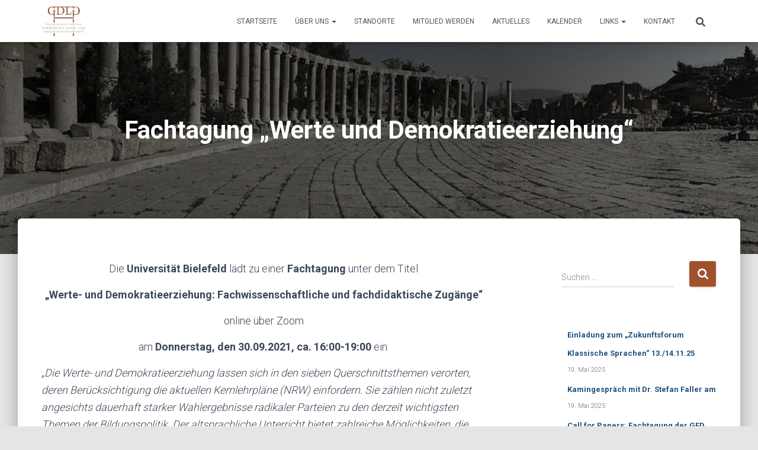

--- FILE ---
content_type: text/html; charset=UTF-8
request_url: https://gdlg.eu/fachtagung-werte-und-demokratieerziehung/
body_size: 76477
content:
<!DOCTYPE html>
<html lang="de">

<head>
	<meta charset='UTF-8'>
	<meta name="viewport" content="width=device-width, initial-scale=1">
	<link rel="profile" href="http://gmpg.org/xfn/11">
			<link rel="pingback" href="https://gdlg.eu/xmlrpc.php">
		<meta name='robots' content='index, follow, max-image-preview:large, max-snippet:-1, max-video-preview:-1' />

	<!-- This site is optimized with the Yoast SEO plugin v26.7 - https://yoast.com/wordpress/plugins/seo/ -->
	<title>Fachtagung &quot;Werte und Demokratieerziehung&quot; - GDLG e.V.</title>
	<link rel="canonical" href="https://gdlg.eu/fachtagung-werte-und-demokratieerziehung/" />
	<meta property="og:locale" content="de_DE" />
	<meta property="og:type" content="article" />
	<meta property="og:title" content="Fachtagung &quot;Werte und Demokratieerziehung&quot; - GDLG e.V." />
	<meta property="og:description" content="Die Universität Bielefeld lädt zu einer Fachtagung unter dem Titel „Werte- und Demokratieerziehung: Fachwissenschaftliche und fachdidaktische Zugänge“ online über Zoom am Donnerstag, den 30.09.2021, ca. 16:00-19:00 ein: „Die Werte- und Demokratieerziehung lassen sich in den Weiterlesen" />
	<meta property="og:url" content="https://gdlg.eu/fachtagung-werte-und-demokratieerziehung/" />
	<meta property="og:site_name" content="GDLG e.V." />
	<meta property="article:published_time" content="2021-09-18T10:38:30+00:00" />
	<meta property="article:modified_time" content="2021-09-18T10:38:44+00:00" />
	<meta name="author" content="GDLGeV" />
	<meta name="twitter:card" content="summary_large_image" />
	<meta name="twitter:label1" content="Verfasst von" />
	<meta name="twitter:data1" content="GDLGeV" />
	<meta name="twitter:label2" content="Geschätzte Lesezeit" />
	<meta name="twitter:data2" content="1 Minute" />
	<script type="application/ld+json" class="yoast-schema-graph">{"@context":"https://schema.org","@graph":[{"@type":"Article","@id":"https://gdlg.eu/fachtagung-werte-und-demokratieerziehung/#article","isPartOf":{"@id":"https://gdlg.eu/fachtagung-werte-und-demokratieerziehung/"},"author":{"name":"GDLGeV","@id":"https://gdlg.eu/#/schema/person/1f1b08635810819b50d2c4dd6e60728a"},"headline":"Fachtagung &#8222;Werte und Demokratieerziehung&#8220;","datePublished":"2021-09-18T10:38:30+00:00","dateModified":"2021-09-18T10:38:44+00:00","mainEntityOfPage":{"@id":"https://gdlg.eu/fachtagung-werte-und-demokratieerziehung/"},"wordCount":230,"commentCount":0,"publisher":{"@id":"https://gdlg.eu/#organization"},"articleSection":["Veranstaltungen"],"inLanguage":"de","potentialAction":[{"@type":"CommentAction","name":"Comment","target":["https://gdlg.eu/fachtagung-werte-und-demokratieerziehung/#respond"]}]},{"@type":"WebPage","@id":"https://gdlg.eu/fachtagung-werte-und-demokratieerziehung/","url":"https://gdlg.eu/fachtagung-werte-und-demokratieerziehung/","name":"Fachtagung \"Werte und Demokratieerziehung\" - GDLG e.V.","isPartOf":{"@id":"https://gdlg.eu/#website"},"datePublished":"2021-09-18T10:38:30+00:00","dateModified":"2021-09-18T10:38:44+00:00","breadcrumb":{"@id":"https://gdlg.eu/fachtagung-werte-und-demokratieerziehung/#breadcrumb"},"inLanguage":"de","potentialAction":[{"@type":"ReadAction","target":["https://gdlg.eu/fachtagung-werte-und-demokratieerziehung/"]}]},{"@type":"BreadcrumbList","@id":"https://gdlg.eu/fachtagung-werte-und-demokratieerziehung/#breadcrumb","itemListElement":[{"@type":"ListItem","position":1,"name":"Startseite","item":"https://gdlg.eu/"},{"@type":"ListItem","position":2,"name":"Fachtagung &#8222;Werte und Demokratieerziehung&#8220;"}]},{"@type":"WebSite","@id":"https://gdlg.eu/#website","url":"https://gdlg.eu/","name":"GDLG e.V.","description":"Gesellschaft für die Didaktik des Latein- und Griechischunterrichts","publisher":{"@id":"https://gdlg.eu/#organization"},"potentialAction":[{"@type":"SearchAction","target":{"@type":"EntryPoint","urlTemplate":"https://gdlg.eu/?s={search_term_string}"},"query-input":{"@type":"PropertyValueSpecification","valueRequired":true,"valueName":"search_term_string"}}],"inLanguage":"de"},{"@type":"Organization","@id":"https://gdlg.eu/#organization","name":"Gesellschaft für die Didaktik des Latein- und Griechischunterrichts","url":"https://gdlg.eu/","logo":{"@type":"ImageObject","inLanguage":"de","@id":"https://gdlg.eu/#/schema/logo/image/","url":"https://gdlg.eu/wp-content/uploads/2020/06/Bildschirmfoto-2020-06-02-um-13.24.56.png","contentUrl":"https://gdlg.eu/wp-content/uploads/2020/06/Bildschirmfoto-2020-06-02-um-13.24.56.png","width":88,"height":32,"caption":"Gesellschaft für die Didaktik des Latein- und Griechischunterrichts"},"image":{"@id":"https://gdlg.eu/#/schema/logo/image/"}},{"@type":"Person","@id":"https://gdlg.eu/#/schema/person/1f1b08635810819b50d2c4dd6e60728a","name":"GDLGeV","image":{"@type":"ImageObject","inLanguage":"de","@id":"https://gdlg.eu/#/schema/person/image/","url":"https://secure.gravatar.com/avatar/d829a395ebd46f77605ec7793c463c250ef82a6880345334483f43f5aad02407?s=96&d=mm&r=g","contentUrl":"https://secure.gravatar.com/avatar/d829a395ebd46f77605ec7793c463c250ef82a6880345334483f43f5aad02407?s=96&d=mm&r=g","caption":"GDLGeV"},"url":"https://gdlg.eu/author/gdlgev/"}]}</script>
	<!-- / Yoast SEO plugin. -->


<link rel='dns-prefetch' href='//fonts.googleapis.com' />
<link rel="alternate" type="application/rss+xml" title="GDLG e.V. &raquo; Feed" href="https://gdlg.eu/feed/" />
<link rel="alternate" type="application/rss+xml" title="GDLG e.V. &raquo; Kommentar-Feed" href="https://gdlg.eu/comments/feed/" />
<link rel="alternate" type="text/calendar" title="GDLG e.V. &raquo; iCal Feed" href="https://gdlg.eu/calendar/?ical=1" />
<link rel="alternate" type="application/rss+xml" title="GDLG e.V. &raquo; Fachtagung &#8222;Werte und Demokratieerziehung&#8220;-Kommentar-Feed" href="https://gdlg.eu/fachtagung-werte-und-demokratieerziehung/feed/" />
<link rel="alternate" title="oEmbed (JSON)" type="application/json+oembed" href="https://gdlg.eu/wp-json/oembed/1.0/embed?url=https%3A%2F%2Fgdlg.eu%2Ffachtagung-werte-und-demokratieerziehung%2F" />
<link rel="alternate" title="oEmbed (XML)" type="text/xml+oembed" href="https://gdlg.eu/wp-json/oembed/1.0/embed?url=https%3A%2F%2Fgdlg.eu%2Ffachtagung-werte-und-demokratieerziehung%2F&#038;format=xml" />
<style id='wp-img-auto-sizes-contain-inline-css' type='text/css'>
img:is([sizes=auto i],[sizes^="auto," i]){contain-intrinsic-size:3000px 1500px}
/*# sourceURL=wp-img-auto-sizes-contain-inline-css */
</style>
<style id='wp-emoji-styles-inline-css' type='text/css'>

	img.wp-smiley, img.emoji {
		display: inline !important;
		border: none !important;
		box-shadow: none !important;
		height: 1em !important;
		width: 1em !important;
		margin: 0 0.07em !important;
		vertical-align: -0.1em !important;
		background: none !important;
		padding: 0 !important;
	}
/*# sourceURL=wp-emoji-styles-inline-css */
</style>
<link rel='stylesheet' id='wp-block-library-css' href='https://gdlg.eu/wp-includes/css/dist/block-library/style.min.css?ver=6.9' type='text/css' media='all' />
<style id='wp-block-latest-posts-inline-css' type='text/css'>
.wp-block-latest-posts{box-sizing:border-box}.wp-block-latest-posts.alignleft{margin-right:2em}.wp-block-latest-posts.alignright{margin-left:2em}.wp-block-latest-posts.wp-block-latest-posts__list{list-style:none}.wp-block-latest-posts.wp-block-latest-posts__list li{clear:both;overflow-wrap:break-word}.wp-block-latest-posts.is-grid{display:flex;flex-wrap:wrap}.wp-block-latest-posts.is-grid li{margin:0 1.25em 1.25em 0;width:100%}@media (min-width:600px){.wp-block-latest-posts.columns-2 li{width:calc(50% - .625em)}.wp-block-latest-posts.columns-2 li:nth-child(2n){margin-right:0}.wp-block-latest-posts.columns-3 li{width:calc(33.33333% - .83333em)}.wp-block-latest-posts.columns-3 li:nth-child(3n){margin-right:0}.wp-block-latest-posts.columns-4 li{width:calc(25% - .9375em)}.wp-block-latest-posts.columns-4 li:nth-child(4n){margin-right:0}.wp-block-latest-posts.columns-5 li{width:calc(20% - 1em)}.wp-block-latest-posts.columns-5 li:nth-child(5n){margin-right:0}.wp-block-latest-posts.columns-6 li{width:calc(16.66667% - 1.04167em)}.wp-block-latest-posts.columns-6 li:nth-child(6n){margin-right:0}}:root :where(.wp-block-latest-posts.is-grid){padding:0}:root :where(.wp-block-latest-posts.wp-block-latest-posts__list){padding-left:0}.wp-block-latest-posts__post-author,.wp-block-latest-posts__post-date{display:block;font-size:.8125em}.wp-block-latest-posts__post-excerpt,.wp-block-latest-posts__post-full-content{margin-bottom:1em;margin-top:.5em}.wp-block-latest-posts__featured-image a{display:inline-block}.wp-block-latest-posts__featured-image img{height:auto;max-width:100%;width:auto}.wp-block-latest-posts__featured-image.alignleft{float:left;margin-right:1em}.wp-block-latest-posts__featured-image.alignright{float:right;margin-left:1em}.wp-block-latest-posts__featured-image.aligncenter{margin-bottom:1em;text-align:center}
/*# sourceURL=https://gdlg.eu/wp-includes/blocks/latest-posts/style.min.css */
</style>
<style id='global-styles-inline-css' type='text/css'>
:root{--wp--preset--aspect-ratio--square: 1;--wp--preset--aspect-ratio--4-3: 4/3;--wp--preset--aspect-ratio--3-4: 3/4;--wp--preset--aspect-ratio--3-2: 3/2;--wp--preset--aspect-ratio--2-3: 2/3;--wp--preset--aspect-ratio--16-9: 16/9;--wp--preset--aspect-ratio--9-16: 9/16;--wp--preset--color--black: #000000;--wp--preset--color--cyan-bluish-gray: #abb8c3;--wp--preset--color--white: #ffffff;--wp--preset--color--pale-pink: #f78da7;--wp--preset--color--vivid-red: #cf2e2e;--wp--preset--color--luminous-vivid-orange: #ff6900;--wp--preset--color--luminous-vivid-amber: #fcb900;--wp--preset--color--light-green-cyan: #7bdcb5;--wp--preset--color--vivid-green-cyan: #00d084;--wp--preset--color--pale-cyan-blue: #8ed1fc;--wp--preset--color--vivid-cyan-blue: #0693e3;--wp--preset--color--vivid-purple: #9b51e0;--wp--preset--color--accent: #a0522d;--wp--preset--color--background-color: #E5E5E5;--wp--preset--color--header-gradient: #9cf1f4;--wp--preset--gradient--vivid-cyan-blue-to-vivid-purple: linear-gradient(135deg,rgb(6,147,227) 0%,rgb(155,81,224) 100%);--wp--preset--gradient--light-green-cyan-to-vivid-green-cyan: linear-gradient(135deg,rgb(122,220,180) 0%,rgb(0,208,130) 100%);--wp--preset--gradient--luminous-vivid-amber-to-luminous-vivid-orange: linear-gradient(135deg,rgb(252,185,0) 0%,rgb(255,105,0) 100%);--wp--preset--gradient--luminous-vivid-orange-to-vivid-red: linear-gradient(135deg,rgb(255,105,0) 0%,rgb(207,46,46) 100%);--wp--preset--gradient--very-light-gray-to-cyan-bluish-gray: linear-gradient(135deg,rgb(238,238,238) 0%,rgb(169,184,195) 100%);--wp--preset--gradient--cool-to-warm-spectrum: linear-gradient(135deg,rgb(74,234,220) 0%,rgb(151,120,209) 20%,rgb(207,42,186) 40%,rgb(238,44,130) 60%,rgb(251,105,98) 80%,rgb(254,248,76) 100%);--wp--preset--gradient--blush-light-purple: linear-gradient(135deg,rgb(255,206,236) 0%,rgb(152,150,240) 100%);--wp--preset--gradient--blush-bordeaux: linear-gradient(135deg,rgb(254,205,165) 0%,rgb(254,45,45) 50%,rgb(107,0,62) 100%);--wp--preset--gradient--luminous-dusk: linear-gradient(135deg,rgb(255,203,112) 0%,rgb(199,81,192) 50%,rgb(65,88,208) 100%);--wp--preset--gradient--pale-ocean: linear-gradient(135deg,rgb(255,245,203) 0%,rgb(182,227,212) 50%,rgb(51,167,181) 100%);--wp--preset--gradient--electric-grass: linear-gradient(135deg,rgb(202,248,128) 0%,rgb(113,206,126) 100%);--wp--preset--gradient--midnight: linear-gradient(135deg,rgb(2,3,129) 0%,rgb(40,116,252) 100%);--wp--preset--font-size--small: 13px;--wp--preset--font-size--medium: 20px;--wp--preset--font-size--large: 36px;--wp--preset--font-size--x-large: 42px;--wp--preset--spacing--20: 0.44rem;--wp--preset--spacing--30: 0.67rem;--wp--preset--spacing--40: 1rem;--wp--preset--spacing--50: 1.5rem;--wp--preset--spacing--60: 2.25rem;--wp--preset--spacing--70: 3.38rem;--wp--preset--spacing--80: 5.06rem;--wp--preset--shadow--natural: 6px 6px 9px rgba(0, 0, 0, 0.2);--wp--preset--shadow--deep: 12px 12px 50px rgba(0, 0, 0, 0.4);--wp--preset--shadow--sharp: 6px 6px 0px rgba(0, 0, 0, 0.2);--wp--preset--shadow--outlined: 6px 6px 0px -3px rgb(255, 255, 255), 6px 6px rgb(0, 0, 0);--wp--preset--shadow--crisp: 6px 6px 0px rgb(0, 0, 0);}:root :where(.is-layout-flow) > :first-child{margin-block-start: 0;}:root :where(.is-layout-flow) > :last-child{margin-block-end: 0;}:root :where(.is-layout-flow) > *{margin-block-start: 24px;margin-block-end: 0;}:root :where(.is-layout-constrained) > :first-child{margin-block-start: 0;}:root :where(.is-layout-constrained) > :last-child{margin-block-end: 0;}:root :where(.is-layout-constrained) > *{margin-block-start: 24px;margin-block-end: 0;}:root :where(.is-layout-flex){gap: 24px;}:root :where(.is-layout-grid){gap: 24px;}body .is-layout-flex{display: flex;}.is-layout-flex{flex-wrap: wrap;align-items: center;}.is-layout-flex > :is(*, div){margin: 0;}body .is-layout-grid{display: grid;}.is-layout-grid > :is(*, div){margin: 0;}.has-black-color{color: var(--wp--preset--color--black) !important;}.has-cyan-bluish-gray-color{color: var(--wp--preset--color--cyan-bluish-gray) !important;}.has-white-color{color: var(--wp--preset--color--white) !important;}.has-pale-pink-color{color: var(--wp--preset--color--pale-pink) !important;}.has-vivid-red-color{color: var(--wp--preset--color--vivid-red) !important;}.has-luminous-vivid-orange-color{color: var(--wp--preset--color--luminous-vivid-orange) !important;}.has-luminous-vivid-amber-color{color: var(--wp--preset--color--luminous-vivid-amber) !important;}.has-light-green-cyan-color{color: var(--wp--preset--color--light-green-cyan) !important;}.has-vivid-green-cyan-color{color: var(--wp--preset--color--vivid-green-cyan) !important;}.has-pale-cyan-blue-color{color: var(--wp--preset--color--pale-cyan-blue) !important;}.has-vivid-cyan-blue-color{color: var(--wp--preset--color--vivid-cyan-blue) !important;}.has-vivid-purple-color{color: var(--wp--preset--color--vivid-purple) !important;}.has-accent-color{color: var(--wp--preset--color--accent) !important;}.has-background-color-color{color: var(--wp--preset--color--background-color) !important;}.has-header-gradient-color{color: var(--wp--preset--color--header-gradient) !important;}.has-black-background-color{background-color: var(--wp--preset--color--black) !important;}.has-cyan-bluish-gray-background-color{background-color: var(--wp--preset--color--cyan-bluish-gray) !important;}.has-white-background-color{background-color: var(--wp--preset--color--white) !important;}.has-pale-pink-background-color{background-color: var(--wp--preset--color--pale-pink) !important;}.has-vivid-red-background-color{background-color: var(--wp--preset--color--vivid-red) !important;}.has-luminous-vivid-orange-background-color{background-color: var(--wp--preset--color--luminous-vivid-orange) !important;}.has-luminous-vivid-amber-background-color{background-color: var(--wp--preset--color--luminous-vivid-amber) !important;}.has-light-green-cyan-background-color{background-color: var(--wp--preset--color--light-green-cyan) !important;}.has-vivid-green-cyan-background-color{background-color: var(--wp--preset--color--vivid-green-cyan) !important;}.has-pale-cyan-blue-background-color{background-color: var(--wp--preset--color--pale-cyan-blue) !important;}.has-vivid-cyan-blue-background-color{background-color: var(--wp--preset--color--vivid-cyan-blue) !important;}.has-vivid-purple-background-color{background-color: var(--wp--preset--color--vivid-purple) !important;}.has-accent-background-color{background-color: var(--wp--preset--color--accent) !important;}.has-background-color-background-color{background-color: var(--wp--preset--color--background-color) !important;}.has-header-gradient-background-color{background-color: var(--wp--preset--color--header-gradient) !important;}.has-black-border-color{border-color: var(--wp--preset--color--black) !important;}.has-cyan-bluish-gray-border-color{border-color: var(--wp--preset--color--cyan-bluish-gray) !important;}.has-white-border-color{border-color: var(--wp--preset--color--white) !important;}.has-pale-pink-border-color{border-color: var(--wp--preset--color--pale-pink) !important;}.has-vivid-red-border-color{border-color: var(--wp--preset--color--vivid-red) !important;}.has-luminous-vivid-orange-border-color{border-color: var(--wp--preset--color--luminous-vivid-orange) !important;}.has-luminous-vivid-amber-border-color{border-color: var(--wp--preset--color--luminous-vivid-amber) !important;}.has-light-green-cyan-border-color{border-color: var(--wp--preset--color--light-green-cyan) !important;}.has-vivid-green-cyan-border-color{border-color: var(--wp--preset--color--vivid-green-cyan) !important;}.has-pale-cyan-blue-border-color{border-color: var(--wp--preset--color--pale-cyan-blue) !important;}.has-vivid-cyan-blue-border-color{border-color: var(--wp--preset--color--vivid-cyan-blue) !important;}.has-vivid-purple-border-color{border-color: var(--wp--preset--color--vivid-purple) !important;}.has-accent-border-color{border-color: var(--wp--preset--color--accent) !important;}.has-background-color-border-color{border-color: var(--wp--preset--color--background-color) !important;}.has-header-gradient-border-color{border-color: var(--wp--preset--color--header-gradient) !important;}.has-vivid-cyan-blue-to-vivid-purple-gradient-background{background: var(--wp--preset--gradient--vivid-cyan-blue-to-vivid-purple) !important;}.has-light-green-cyan-to-vivid-green-cyan-gradient-background{background: var(--wp--preset--gradient--light-green-cyan-to-vivid-green-cyan) !important;}.has-luminous-vivid-amber-to-luminous-vivid-orange-gradient-background{background: var(--wp--preset--gradient--luminous-vivid-amber-to-luminous-vivid-orange) !important;}.has-luminous-vivid-orange-to-vivid-red-gradient-background{background: var(--wp--preset--gradient--luminous-vivid-orange-to-vivid-red) !important;}.has-very-light-gray-to-cyan-bluish-gray-gradient-background{background: var(--wp--preset--gradient--very-light-gray-to-cyan-bluish-gray) !important;}.has-cool-to-warm-spectrum-gradient-background{background: var(--wp--preset--gradient--cool-to-warm-spectrum) !important;}.has-blush-light-purple-gradient-background{background: var(--wp--preset--gradient--blush-light-purple) !important;}.has-blush-bordeaux-gradient-background{background: var(--wp--preset--gradient--blush-bordeaux) !important;}.has-luminous-dusk-gradient-background{background: var(--wp--preset--gradient--luminous-dusk) !important;}.has-pale-ocean-gradient-background{background: var(--wp--preset--gradient--pale-ocean) !important;}.has-electric-grass-gradient-background{background: var(--wp--preset--gradient--electric-grass) !important;}.has-midnight-gradient-background{background: var(--wp--preset--gradient--midnight) !important;}.has-small-font-size{font-size: var(--wp--preset--font-size--small) !important;}.has-medium-font-size{font-size: var(--wp--preset--font-size--medium) !important;}.has-large-font-size{font-size: var(--wp--preset--font-size--large) !important;}.has-x-large-font-size{font-size: var(--wp--preset--font-size--x-large) !important;}
/*# sourceURL=global-styles-inline-css */
</style>

<style id='classic-theme-styles-inline-css' type='text/css'>
/*! This file is auto-generated */
.wp-block-button__link{color:#fff;background-color:#32373c;border-radius:9999px;box-shadow:none;text-decoration:none;padding:calc(.667em + 2px) calc(1.333em + 2px);font-size:1.125em}.wp-block-file__button{background:#32373c;color:#fff;text-decoration:none}
/*# sourceURL=/wp-includes/css/classic-themes.min.css */
</style>
<link rel='stylesheet' id='hestia-clients-bar-css' href='https://gdlg.eu/wp-content/plugins/themeisle-companion/obfx_modules/companion-legacy/assets/css/hestia/clients-bar.css?ver=3.0.3' type='text/css' media='all' />
<link rel='stylesheet' id='bootstrap-css' href='https://gdlg.eu/wp-content/themes/hestia/assets/bootstrap/css/bootstrap.min.css?ver=1.0.2' type='text/css' media='all' />
<link rel='stylesheet' id='hestia-font-sizes-css' href='https://gdlg.eu/wp-content/themes/hestia/assets/css/font-sizes.min.css?ver=3.3.3' type='text/css' media='all' />
<link rel='stylesheet' id='hestia_style-css' href='https://gdlg.eu/wp-content/themes/hestia/style.min.css?ver=3.3.3' type='text/css' media='all' />
<style id='hestia_style-inline-css' type='text/css'>
.hestia-top-bar,.hestia-top-bar .widget.widget_shopping_cart .cart_list{background-color:#363537}.hestia-top-bar .widget .label-floating input[type=search]:-webkit-autofill{-webkit-box-shadow:inset 0 0 0 9999px #363537}.hestia-top-bar,.hestia-top-bar .widget .label-floating input[type=search],.hestia-top-bar .widget.widget_search form.form-group:before,.hestia-top-bar .widget.widget_product_search form.form-group:before,.hestia-top-bar .widget.widget_shopping_cart:before{color:#fff}.hestia-top-bar .widget .label-floating input[type=search]{-webkit-text-fill-color:#fff !important}.hestia-top-bar div.widget.widget_shopping_cart:before,.hestia-top-bar .widget.widget_product_search form.form-group:before,.hestia-top-bar .widget.widget_search form.form-group:before{background-color:#fff}.hestia-top-bar a,.hestia-top-bar .top-bar-nav li a{color:#fff}.hestia-top-bar ul li a[href*="mailto:"]:before,.hestia-top-bar ul li a[href*="tel:"]:before{background-color:#fff}.hestia-top-bar a:hover,.hestia-top-bar .top-bar-nav li a:hover{color:#eee}.hestia-top-bar ul li:hover a[href*="mailto:"]:before,.hestia-top-bar ul li:hover a[href*="tel:"]:before{background-color:#eee}
footer.footer.footer-black{background:#323437}footer.footer.footer-black.footer-big{color:#fff}footer.footer.footer-black a{color:#fff}footer.footer.footer-black hr{border-color:#5e5e5e}.footer-big p,.widget,.widget code,.widget pre{color:#5e5e5e}
:root{--hestia-primary-color:#a0522d}a,.navbar .dropdown-menu li:hover>a,.navbar .dropdown-menu li:focus>a,.navbar .dropdown-menu li:active>a,.navbar .navbar-nav>li .dropdown-menu li:hover>a,body:not(.home) .navbar-default .navbar-nav>.active:not(.btn)>a,body:not(.home) .navbar-default .navbar-nav>.active:not(.btn)>a:hover,body:not(.home) .navbar-default .navbar-nav>.active:not(.btn)>a:focus,a:hover,.card-blog a.moretag:hover,.card-blog a.more-link:hover,.widget a:hover,.has-text-color.has-accent-color,p.has-text-color a{color:#a0522d}.svg-text-color{fill:#a0522d}.pagination span.current,.pagination span.current:focus,.pagination span.current:hover{border-color:#a0522d}button,button:hover,.woocommerce .track_order button[type="submit"],.woocommerce .track_order button[type="submit"]:hover,div.wpforms-container .wpforms-form button[type=submit].wpforms-submit,div.wpforms-container .wpforms-form button[type=submit].wpforms-submit:hover,input[type="button"],input[type="button"]:hover,input[type="submit"],input[type="submit"]:hover,input#searchsubmit,.pagination span.current,.pagination span.current:focus,.pagination span.current:hover,.btn.btn-primary,.btn.btn-primary:link,.btn.btn-primary:hover,.btn.btn-primary:focus,.btn.btn-primary:active,.btn.btn-primary.active,.btn.btn-primary.active:focus,.btn.btn-primary.active:hover,.btn.btn-primary:active:hover,.btn.btn-primary:active:focus,.btn.btn-primary:active:hover,.hestia-sidebar-open.btn.btn-rose,.hestia-sidebar-close.btn.btn-rose,.hestia-sidebar-open.btn.btn-rose:hover,.hestia-sidebar-close.btn.btn-rose:hover,.hestia-sidebar-open.btn.btn-rose:focus,.hestia-sidebar-close.btn.btn-rose:focus,.label.label-primary,.hestia-work .portfolio-item:nth-child(6n+1) .label,.nav-cart .nav-cart-content .widget .buttons .button,.has-accent-background-color[class*="has-background"]{background-color:#a0522d}@media(max-width:768px){.navbar-default .navbar-nav>li>a:hover,.navbar-default .navbar-nav>li>a:focus,.navbar .navbar-nav .dropdown .dropdown-menu li a:hover,.navbar .navbar-nav .dropdown .dropdown-menu li a:focus,.navbar button.navbar-toggle:hover,.navbar .navbar-nav li:hover>a i{color:#a0522d}}body:not(.woocommerce-page) button:not([class^="fl-"]):not(.hestia-scroll-to-top):not(.navbar-toggle):not(.close),body:not(.woocommerce-page) .button:not([class^="fl-"]):not(hestia-scroll-to-top):not(.navbar-toggle):not(.add_to_cart_button):not(.product_type_grouped):not(.product_type_external),div.wpforms-container .wpforms-form button[type=submit].wpforms-submit,input[type="submit"],input[type="button"],.btn.btn-primary,.widget_product_search button[type="submit"],.hestia-sidebar-open.btn.btn-rose,.hestia-sidebar-close.btn.btn-rose,.everest-forms button[type=submit].everest-forms-submit-button{-webkit-box-shadow:0 2px 2px 0 rgba(160,82,45,0.14),0 3px 1px -2px rgba(160,82,45,0.2),0 1px 5px 0 rgba(160,82,45,0.12);box-shadow:0 2px 2px 0 rgba(160,82,45,0.14),0 3px 1px -2px rgba(160,82,45,0.2),0 1px 5px 0 rgba(160,82,45,0.12)}.card .header-primary,.card .content-primary,.everest-forms button[type=submit].everest-forms-submit-button{background:#a0522d}body:not(.woocommerce-page) .button:not([class^="fl-"]):not(.hestia-scroll-to-top):not(.navbar-toggle):not(.add_to_cart_button):hover,body:not(.woocommerce-page) button:not([class^="fl-"]):not(.hestia-scroll-to-top):not(.navbar-toggle):not(.close):hover,div.wpforms-container .wpforms-form button[type=submit].wpforms-submit:hover,input[type="submit"]:hover,input[type="button"]:hover,input#searchsubmit:hover,.widget_product_search button[type="submit"]:hover,.pagination span.current,.btn.btn-primary:hover,.btn.btn-primary:focus,.btn.btn-primary:active,.btn.btn-primary.active,.btn.btn-primary:active:focus,.btn.btn-primary:active:hover,.hestia-sidebar-open.btn.btn-rose:hover,.hestia-sidebar-close.btn.btn-rose:hover,.pagination span.current:hover,.everest-forms button[type=submit].everest-forms-submit-button:hover,.everest-forms button[type=submit].everest-forms-submit-button:focus,.everest-forms button[type=submit].everest-forms-submit-button:active{-webkit-box-shadow:0 14px 26px -12px rgba(160,82,45,0.42),0 4px 23px 0 rgba(0,0,0,0.12),0 8px 10px -5px rgba(160,82,45,0.2);box-shadow:0 14px 26px -12px rgba(160,82,45,0.42),0 4px 23px 0 rgba(0,0,0,0.12),0 8px 10px -5px rgba(160,82,45,0.2);color:#fff}.form-group.is-focused .form-control{background-image:-webkit-gradient(linear,left top,left bottom,from(#a0522d),to(#a0522d)),-webkit-gradient(linear,left top,left bottom,from(#d2d2d2),to(#d2d2d2));background-image:-webkit-linear-gradient(linear,left top,left bottom,from(#a0522d),to(#a0522d)),-webkit-linear-gradient(linear,left top,left bottom,from(#d2d2d2),to(#d2d2d2));background-image:linear-gradient(linear,left top,left bottom,from(#a0522d),to(#a0522d)),linear-gradient(linear,left top,left bottom,from(#d2d2d2),to(#d2d2d2))}.navbar:not(.navbar-transparent) li:not(.btn):hover>a,.navbar li.on-section:not(.btn)>a,.navbar.full-screen-menu.navbar-transparent li:not(.btn):hover>a,.navbar.full-screen-menu .navbar-toggle:hover,.navbar:not(.navbar-transparent) .nav-cart:hover,.navbar:not(.navbar-transparent) .hestia-toggle-search:hover{color:#a0522d}.header-filter-gradient{background:linear-gradient(45deg,rgba(156,241,244,1) 0,rgb(222,255,223) 100%)}.has-text-color.has-header-gradient-color{color:#9cf1f4}.has-header-gradient-background-color[class*="has-background"]{background-color:#9cf1f4}.has-text-color.has-background-color-color{color:#E5E5E5}.has-background-color-background-color[class*="has-background"]{background-color:#E5E5E5}
.btn.btn-primary:not(.colored-button):not(.btn-left):not(.btn-right):not(.btn-just-icon):not(.menu-item),input[type="submit"]:not(.search-submit),body:not(.woocommerce-account) .woocommerce .button.woocommerce-Button,.woocommerce .product button.button,.woocommerce .product button.button.alt,.woocommerce .product #respond input#submit,.woocommerce-cart .blog-post .woocommerce .cart-collaterals .cart_totals .checkout-button,.woocommerce-checkout #payment #place_order,.woocommerce-account.woocommerce-page button.button,.woocommerce .track_order button[type="submit"],.nav-cart .nav-cart-content .widget .buttons .button,.woocommerce a.button.wc-backward,body.woocommerce .wccm-catalog-item a.button,body.woocommerce a.wccm-button.button,form.woocommerce-form-coupon button.button,div.wpforms-container .wpforms-form button[type=submit].wpforms-submit,div.woocommerce a.button.alt,div.woocommerce table.my_account_orders .button,.btn.colored-button,.btn.btn-left,.btn.btn-right,.btn:not(.colored-button):not(.btn-left):not(.btn-right):not(.btn-just-icon):not(.menu-item):not(.hestia-sidebar-open):not(.hestia-sidebar-close){padding-top:15px;padding-bottom:15px;padding-left:33px;padding-right:33px}
:root{--hestia-button-border-radius:3px}.btn.btn-primary:not(.colored-button):not(.btn-left):not(.btn-right):not(.btn-just-icon):not(.menu-item),input[type="submit"]:not(.search-submit),body:not(.woocommerce-account) .woocommerce .button.woocommerce-Button,.woocommerce .product button.button,.woocommerce .product button.button.alt,.woocommerce .product #respond input#submit,.woocommerce-cart .blog-post .woocommerce .cart-collaterals .cart_totals .checkout-button,.woocommerce-checkout #payment #place_order,.woocommerce-account.woocommerce-page button.button,.woocommerce .track_order button[type="submit"],.nav-cart .nav-cart-content .widget .buttons .button,.woocommerce a.button.wc-backward,body.woocommerce .wccm-catalog-item a.button,body.woocommerce a.wccm-button.button,form.woocommerce-form-coupon button.button,div.wpforms-container .wpforms-form button[type=submit].wpforms-submit,div.woocommerce a.button.alt,div.woocommerce table.my_account_orders .button,input[type="submit"].search-submit,.hestia-view-cart-wrapper .added_to_cart.wc-forward,.woocommerce-product-search button,.woocommerce-cart .actions .button,#secondary div[id^=woocommerce_price_filter] .button,.woocommerce div[id^=woocommerce_widget_cart].widget .buttons .button,.searchform input[type=submit],.searchform button,.search-form:not(.media-toolbar-primary) input[type=submit],.search-form:not(.media-toolbar-primary) button,.woocommerce-product-search input[type=submit],.btn.colored-button,.btn.btn-left,.btn.btn-right,.btn:not(.colored-button):not(.btn-left):not(.btn-right):not(.btn-just-icon):not(.menu-item):not(.hestia-sidebar-open):not(.hestia-sidebar-close){border-radius:3px}
@media(min-width:769px){.page-header.header-small .hestia-title,.page-header.header-small .title,h1.hestia-title.title-in-content,.main article.section .has-title-font-size{font-size:42px}}@media(min-width:769px){section.hestia-features .hestia-title,section.hestia-shop .hestia-title,section.hestia-work .hestia-title,section.hestia-team .hestia-title,section.hestia-pricing .hestia-title,section.hestia-ribbon .hestia-title,section.hestia-testimonials .hestia-title,section.hestia-subscribe h2.title,section.hestia-blogs .hestia-title,.section.related-posts .hestia-title,section.hestia-contact .hestia-title{font-size:41px}section.hestia-features .hestia-info h4.info-title,section.hestia-shop h4.card-title,section.hestia-team h4.card-title,section.hestia-testimonials h4.card-title,section.hestia-blogs h4.card-title,.section.related-posts h4.card-title,section.hestia-contact h4.card-title,section.hestia-contact .hestia-description h6{font-size:19px}section.hestia-work h4.card-title,section.hestia-contact .hestia-description h5{font-size:24px}section.hestia-contact .hestia-description h1{font-size:43px}section.hestia-contact .hestia-description h2{font-size:38px}section.hestia-contact .hestia-description h3{font-size:33px}section.hestia-contact .hestia-description h4{font-size:28px}}
@media( min-width:480px){}@media( min-width:768px){}.hestia-scroll-to-top{border-radius :50%;background-color:#999}.hestia-scroll-to-top:hover{background-color:#999}.hestia-scroll-to-top:hover svg,.hestia-scroll-to-top:hover p{color:#fff}.hestia-scroll-to-top svg,.hestia-scroll-to-top p{color:#fff}
/*# sourceURL=hestia_style-inline-css */
</style>
<link rel='stylesheet' id='hestia_fonts-css' href='https://fonts.googleapis.com/css?family=Roboto%3A300%2C400%2C500%2C700%7CRoboto+Slab%3A400%2C700&#038;subset=latin%2Clatin-ext&#038;ver=3.3.3' type='text/css' media='all' />
<link rel='stylesheet' id='tablepress-default-css' href='https://gdlg.eu/wp-content/tablepress-combined.min.css?ver=33' type='text/css' media='all' />
<link rel='stylesheet' id='dashicons-css' href='https://gdlg.eu/wp-includes/css/dashicons.min.css?ver=6.9' type='text/css' media='all' />
<link rel='stylesheet' id='wp-block-paragraph-css' href='https://gdlg.eu/wp-includes/blocks/paragraph/style.min.css?ver=6.9' type='text/css' media='all' />
<link rel='stylesheet' id='wp-block-heading-css' href='https://gdlg.eu/wp-includes/blocks/heading/style.min.css?ver=6.9' type='text/css' media='all' />
<link rel='stylesheet' id='wp-block-list-css' href='https://gdlg.eu/wp-includes/blocks/list/style.min.css?ver=6.9' type='text/css' media='all' />
<script type="text/javascript" async src="https://gdlg.eu/wp-content/plugins/burst-statistics/assets/js/timeme/timeme.min.js?ver=1767887331" id="burst-timeme-js"></script>
<script type="text/javascript" async src="https://gdlg.eu/wp-content/uploads/burst/js/burst.min.js?ver=1768751444" id="burst-js"></script>
<script type="text/javascript" src="https://gdlg.eu/wp-includes/js/jquery/jquery.min.js?ver=3.7.1" id="jquery-core-js"></script>
<script type="text/javascript" src="https://gdlg.eu/wp-includes/js/jquery/jquery-migrate.min.js?ver=3.4.1" id="jquery-migrate-js"></script>
<link rel="https://api.w.org/" href="https://gdlg.eu/wp-json/" /><link rel="alternate" title="JSON" type="application/json" href="https://gdlg.eu/wp-json/wp/v2/posts/530" /><link rel="EditURI" type="application/rsd+xml" title="RSD" href="https://gdlg.eu/xmlrpc.php?rsd" />
<meta name="generator" content="WordPress 6.9" />
<link rel='shortlink' href='https://gdlg.eu/?p=530' />
<style id="essential-blocks-global-styles">
            :root {
                --eb-global-primary-color: #101828;
--eb-global-secondary-color: #475467;
--eb-global-tertiary-color: #98A2B3;
--eb-global-text-color: #475467;
--eb-global-heading-color: #1D2939;
--eb-global-link-color: #444CE7;
--eb-global-background-color: #F9FAFB;
--eb-global-button-text-color: #FFFFFF;
--eb-global-button-background-color: #101828;
--eb-gradient-primary-color: linear-gradient(90deg, hsla(259, 84%, 78%, 1) 0%, hsla(206, 67%, 75%, 1) 100%);
--eb-gradient-secondary-color: linear-gradient(90deg, hsla(18, 76%, 85%, 1) 0%, hsla(203, 69%, 84%, 1) 100%);
--eb-gradient-tertiary-color: linear-gradient(90deg, hsla(248, 21%, 15%, 1) 0%, hsla(250, 14%, 61%, 1) 100%);
--eb-gradient-background-color: linear-gradient(90deg, rgb(250, 250, 250) 0%, rgb(233, 233, 233) 49%, rgb(244, 243, 243) 100%);

                --eb-tablet-breakpoint: 1024px;
--eb-mobile-breakpoint: 767px;

            }
            
            
        </style><!-- Enter your scripts here --><meta name="tec-api-version" content="v1"><meta name="tec-api-origin" content="https://gdlg.eu"><link rel="alternate" href="https://gdlg.eu/wp-json/tribe/events/v1/" /><link rel="icon" href="https://gdlg.eu/wp-content/uploads/2024/03/cropped-Capture-decran-2024-03-25-a-14.42.25-32x32.png" sizes="32x32" />
<link rel="icon" href="https://gdlg.eu/wp-content/uploads/2024/03/cropped-Capture-decran-2024-03-25-a-14.42.25-192x192.png" sizes="192x192" />
<link rel="apple-touch-icon" href="https://gdlg.eu/wp-content/uploads/2024/03/cropped-Capture-decran-2024-03-25-a-14.42.25-180x180.png" />
<meta name="msapplication-TileImage" content="https://gdlg.eu/wp-content/uploads/2024/03/cropped-Capture-decran-2024-03-25-a-14.42.25-270x270.png" />
		<style type="text/css" id="wp-custom-css">
			.single-post .hestia-title + .author {
     display: none; 
}

.page-header .author {
     opacity: 0; 
}

.wp-block-latest-posts__list .wp-block-latest-posts__post-title {
	font-weight: bold;
}		</style>
		</head>

<body class="wp-singular post-template-default single single-post postid-530 single-format-standard wp-custom-logo wp-theme-hestia tribe-no-js page-template-hestia blog-post header-layout-default" data-burst_id="530" data-burst_type="post">
		<div class="wrapper post-530 post type-post status-publish format-standard hentry category-veranstaltungen default ">
		<header class="header ">
			<div style="display: none"></div>		<nav class="navbar navbar-default  hestia_left navbar-not-transparent navbar-fixed-top">
						<div class="container">
						<div class="navbar-header">
			<div class="title-logo-wrapper">
				<a class="navbar-brand" href="https://gdlg.eu/"
						title="GDLG e.V.">
					<img class="hestia-hide-if-transparent" src="https://gdlg.eu/wp-content/uploads/2024/03/cropped-GDLG-Logo.png" alt="GDLG e.V." width="1638" height="1092"><img class="hestia-transparent-logo" src="https://gdlg.eu/wp-content/uploads/2024/03/cropped-GDLG-Logo-1.png" alt="GDLG e.V." width="1638" height="1092"></a>
			</div>
								<div class="navbar-toggle-wrapper">
						<button type="button" class="navbar-toggle" data-toggle="collapse" data-target="#main-navigation">
								<span class="icon-bar"></span><span class="icon-bar"></span><span class="icon-bar"></span>				<span class="sr-only">Navigation umschalten</span>
			</button>
					</div>
				</div>
		<div id="main-navigation" class="collapse navbar-collapse"><ul id="menu-hauptmenue" class="nav navbar-nav"><li id="menu-item-156" class="menu-item menu-item-type-custom menu-item-object-custom menu-item-156"><a title="Startseite" href="/">Startseite</a></li>
<li id="menu-item-51" class="menu-item menu-item-type-post_type menu-item-object-page menu-item-has-children menu-item-51 dropdown"><a title="Über uns" href="https://gdlg.eu/ueber-uns/" class="dropdown-toggle">Über uns <span class="caret-wrap"><span class="caret"><svg aria-hidden="true" focusable="false" data-prefix="fas" data-icon="chevron-down" class="svg-inline--fa fa-chevron-down fa-w-14" role="img" xmlns="http://www.w3.org/2000/svg" viewBox="0 0 448 512"><path d="M207.029 381.476L12.686 187.132c-9.373-9.373-9.373-24.569 0-33.941l22.667-22.667c9.357-9.357 24.522-9.375 33.901-.04L224 284.505l154.745-154.021c9.379-9.335 24.544-9.317 33.901.04l22.667 22.667c9.373 9.373 9.373 24.569 0 33.941L240.971 381.476c-9.373 9.372-24.569 9.372-33.942 0z"></path></svg></span></span></a>
<ul role="menu" class="dropdown-menu">
	<li id="menu-item-18" class="menu-item menu-item-type-post_type menu-item-object-page menu-item-18"><a title="Zweck und Ziele" href="https://gdlg.eu/satzung/">Zweck und Ziele</a></li>
	<li id="menu-item-128" class="menu-item menu-item-type-post_type menu-item-object-page menu-item-128"><a title="Verein, Vorstand und Beisitzer" href="https://gdlg.eu/vorstand/">Verein, Vorstand und Beisitzer</a></li>
</ul>
</li>
<li id="menu-item-1051" class="menu-item menu-item-type-post_type menu-item-object-page menu-item-1051"><a title="Standorte" href="https://gdlg.eu/standorte/">Standorte</a></li>
<li id="menu-item-30" class="menu-item menu-item-type-post_type menu-item-object-page menu-item-30"><a title="Mitglied werden" href="https://gdlg.eu/mitgliedsantrag/">Mitglied werden</a></li>
<li id="menu-item-107" class="menu-item menu-item-type-post_type menu-item-object-page menu-item-107"><a title="Aktuelles" href="https://gdlg.eu/aktuelles/">Aktuelles</a></li>
<li id="menu-item-145" class="menu-item menu-item-type-custom menu-item-object-custom menu-item-145"><a title="Kalender" href="/calendar/">Kalender</a></li>
<li id="menu-item-241" class="menu-item menu-item-type-post_type menu-item-object-page menu-item-has-children menu-item-241 dropdown"><a title="Links" href="https://gdlg.eu/links/" class="dropdown-toggle">Links <span class="caret-wrap"><span class="caret"><svg aria-hidden="true" focusable="false" data-prefix="fas" data-icon="chevron-down" class="svg-inline--fa fa-chevron-down fa-w-14" role="img" xmlns="http://www.w3.org/2000/svg" viewBox="0 0 448 512"><path d="M207.029 381.476L12.686 187.132c-9.373-9.373-9.373-24.569 0-33.941l22.667-22.667c9.357-9.357 24.522-9.375 33.901-.04L224 284.505l154.745-154.021c9.379-9.335 24.544-9.317 33.901.04l22.667 22.667c9.373 9.373 9.373 24.569 0 33.941L240.971 381.476c-9.373 9.372-24.569 9.372-33.942 0z"></path></svg></span></span></a>
<ul role="menu" class="dropdown-menu">
	<li id="menu-item-349" class="menu-item menu-item-type-post_type menu-item-object-page menu-item-349"><a title="Ressourcen und Literatur" href="https://gdlg.eu/literatur/">Ressourcen und Literatur</a></li>
	<li id="menu-item-641" class="menu-item menu-item-type-post_type menu-item-object-page menu-item-641"><a title="Zur Diskussion gestellt" href="https://gdlg.eu/zur-diskussion-gestellt/">Zur Diskussion gestellt</a></li>
	<li id="menu-item-242" class="menu-item menu-item-type-post_type menu-item-object-page menu-item-242"><a title="weitere Webseiten" href="https://gdlg.eu/links-webseiten/">weitere Webseiten</a></li>
	<li id="menu-item-410" class="menu-item menu-item-type-post_type menu-item-object-page menu-item-410"><a title="Downloads" href="https://gdlg.eu/downloads/">Downloads</a></li>
	<li id="menu-item-378" class="menu-item menu-item-type-post_type menu-item-object-post menu-item-378"><a title="Digitalisierung im altsprachlichen Unterricht" href="https://gdlg.eu/digitalisierung-im-altsprachlichen-unterricht/">Digitalisierung im altsprachlichen Unterricht</a></li>
</ul>
</li>
<li id="menu-item-60" class="menu-item menu-item-type-post_type menu-item-object-page menu-item-60"><a title="Kontakt" href="https://gdlg.eu/kontakt/">Kontakt</a></li>
<li class="hestia-search-in-menu"><div class="hestia-nav-search"><form role="search" method="get" class="search-form" action="https://gdlg.eu/">
				<label>
					<span class="screen-reader-text">Suche nach:</span>
					<input type="search" class="search-field" placeholder="Suchen …" value="" name="s" />
				</label>
				<input type="submit" class="search-submit" value="Suchen" />
			</form></div><a class="hestia-toggle-search"><svg xmlns="http://www.w3.org/2000/svg" viewBox="0 0 512 512" width="16" height="16"><path d="M505 442.7L405.3 343c-4.5-4.5-10.6-7-17-7H372c27.6-35.3 44-79.7 44-128C416 93.1 322.9 0 208 0S0 93.1 0 208s93.1 208 208 208c48.3 0 92.7-16.4 128-44v16.3c0 6.4 2.5 12.5 7 17l99.7 99.7c9.4 9.4 24.6 9.4 33.9 0l28.3-28.3c9.4-9.4 9.4-24.6.1-34zM208 336c-70.7 0-128-57.2-128-128 0-70.7 57.2-128 128-128 70.7 0 128 57.2 128 128 0 70.7-57.2 128-128 128z"></path></svg></a></li></ul></div>			</div>
					</nav>
				</header>
<div id="primary" class="boxed-layout-header page-header header-small" data-parallax="active" ><div class="container"><div class="row"><div class="col-md-10 col-md-offset-1 text-center"><h1 class="hestia-title entry-title">Fachtagung &#8222;Werte und Demokratieerziehung&#8220;</h1><h4 class="author">Veröffentlicht von <a href="https://gdlg.eu/author/gdlgev/" class="vcard author"><strong class="fn">GDLGeV</strong></a> am <time class="entry-date published" datetime="2021-09-18T10:38:30+00:00" content="2021-09-18">18. September 2021</time><time class="updated hestia-hidden" datetime="2021-09-18T10:38:44+00:00">18. September 2021</time></h4></div></div></div><div class="header-filter" style="background-image: url(https://gdlg.eu/wp-content/uploads/2020/05/cropped-ruins-679394_1920-1.jpg);"></div></div>
<div class="main  main-raised ">
	<div class="blog-post blog-post-wrapper">
		<div class="container">
			<article id="post-530" class="section section-text">
	<div class="row">
				<div class="col-md-8 single-post-container" data-layout="sidebar-right">

			<div class="single-post-wrap entry-content">
<p class="has-text-align-center">Die <strong>Universität Bielefeld</strong> lädt zu einer <strong>Fachtagung</strong> unter dem Titel</p>



<p class="has-text-align-center"><strong>„Werte- und Demokratieerziehung: Fachwissenschaftliche und fachdidaktische Zugänge“</strong></p>



<p class="has-text-align-center">online über Zoom</p>



<p class="has-text-align-center">am <strong>Donnerstag, den 30.09.2021, ca. 16:00-19:00</strong> ein:</p>



<p><em>„Die Werte- und Demokratieerziehung lassen sich in den sieben Querschnittsthemen verorten, deren Berücksichtigung die aktuellen Kernlehrpläne (NRW) einfordern. Sie zählen nicht zuletzt angesichts dauerhaft starker Wahlergebnisse radikaler Parteien zu den derzeit wichtigsten Themen der Bildungspolitik. Der altsprachliche Unterricht bietet zahlreiche Möglichkeiten, die beiden Themen zu behandeln. Die Tagungsbeiträge illustrieren an verschiedenen kernlehrplanrelevanten Autoren, wie diese wichtige Querschnittsaufgabe im Lateinunterricht praktisch realisiert werden kann. Wir haben dazu Expert*innen aus Fachwissenschaft und Fachdidaktik eingeladen.</em></p>



<p><em>Alle Interessent*innen sind herzlich eingeladen. Um eine vorherige Anmeldung wird gebeten. Bitte melden Sie sich per E-Mail an die folgende E-Mail-Adresse an: <a href="mailto:Klassische.Philologie@uni-bielefeld.de">Klassische.Philologie@uni-bielefeld.de</a>. Die Daten für die Zoom-Konferenz werden wir Ihnen daraufhin mitteilen. Eine Teilnehmerbeschränkung besteht nicht.“</em></p>



<h3 class="wp-block-heading">Programm</h3>



<ul class="wp-block-list"><li>16.00 Uhr: Begrüßung (Einlass ab 15.45 Uhr)</li><li>16.10 Uhr: Uwe Walter (Bielefeld) – Republik ohne Demokratie: der Fall Rom</li><li>17.00 Uhr: Margot Geelhaar (Salzburg) – Die beste Welt? Utopien als Ausgangs- und Bezugstexte für<br>politische Bildung im Lateinunterricht der Sekundarstufe I</li><li>17.40 Uhr: Jochen Sauer (Bielefeld) – Demokratieerziehung im Rahmen der Ovid- und Cicero-Lektüre</li><li>18.20 Uhr: Hans-Joachim Häger (Minden/Berlin/München) – Der Ruf nach Toleranz und Mitmenschlichkeit im Spiegel des plinianischen Briefwerkes</li></ul>



<p>Alle Informationen finden Sie <a href="https://www.uni-bielefeld.de/fakultaeten/linguistik-literaturwissenschaft/studium-lehre/faecher/latein/projekte/tagung-2021.xml">hier</a> und im <a href="https://gdlg.eu/event/fachtagung-werte-und-demokratieerziehung-fachwissenschaftliche-und-fachdidaktische-zugaenge/">Kalender</a>.</p>
</div>
		<div class="section section-blog-info">
			<div class="row">
									<div class="col-md-6">
													<div class="entry-categories">Kategorien:								<span class="label label-primary"><a href="https://gdlg.eu/category/veranstaltungen/">Veranstaltungen</a></span>							</div>
																	</div>
					
        <div class="col-md-6">
            <div class="entry-social">
                <a target="_blank" rel="tooltip"
                   data-original-title="Auf Facebook teilen"
                   class="btn btn-just-icon btn-round btn-facebook"
                   href="https://www.facebook.com/sharer.php?u=https://gdlg.eu/fachtagung-werte-und-demokratieerziehung/">
                   <svg xmlns="http://www.w3.org/2000/svg" viewBox="0 0 320 512" width="20" height="17"><path fill="currentColor" d="M279.14 288l14.22-92.66h-88.91v-60.13c0-25.35 12.42-50.06 52.24-50.06h40.42V6.26S260.43 0 225.36 0c-73.22 0-121.08 44.38-121.08 124.72v70.62H22.89V288h81.39v224h100.17V288z"></path></svg>
                </a>
                
                <a target="_blank" rel="tooltip"
                   data-original-title="Auf X teilen"
                   class="btn btn-just-icon btn-round btn-twitter"
                   href="https://x.com/share?url=https://gdlg.eu/fachtagung-werte-und-demokratieerziehung/&#038;text=Fachtagung%20%E2%80%9EWerte%20und%20Demokratieerziehung%E2%80%9C">
                   <svg width="20" height="17" viewBox="0 0 1200 1227" fill="none" xmlns="http://www.w3.org/2000/svg">
                   <path d="M714.163 519.284L1160.89 0H1055.03L667.137 450.887L357.328 0H0L468.492 681.821L0 1226.37H105.866L515.491 750.218L842.672 1226.37H1200L714.137 519.284H714.163ZM569.165 687.828L521.697 619.934L144.011 79.6944H306.615L611.412 515.685L658.88 583.579L1055.08 1150.3H892.476L569.165 687.854V687.828Z" fill="#FFFFFF"/>
                   </svg>

                </a>
                
                <a rel="tooltip"
                   data-original-title=" Per E-Mail teilen"
                   class="btn btn-just-icon btn-round"
                   href="mailto:?subject=Fachtagung%20%26#8222;Werte%20und%20Demokratieerziehung%26#8220;&#038;body=https://gdlg.eu/fachtagung-werte-und-demokratieerziehung/">
                    <svg xmlns="http://www.w3.org/2000/svg" viewBox="0 0 512 512" width="20" height="17"><path fill="currentColor" d="M502.3 190.8c3.9-3.1 9.7-.2 9.7 4.7V400c0 26.5-21.5 48-48 48H48c-26.5 0-48-21.5-48-48V195.6c0-5 5.7-7.8 9.7-4.7 22.4 17.4 52.1 39.5 154.1 113.6 21.1 15.4 56.7 47.8 92.2 47.6 35.7.3 72-32.8 92.3-47.6 102-74.1 131.6-96.3 154-113.7zM256 320c23.2.4 56.6-29.2 73.4-41.4 132.7-96.3 142.8-104.7 173.4-128.7 5.8-4.5 9.2-11.5 9.2-18.9v-19c0-26.5-21.5-48-48-48H48C21.5 64 0 85.5 0 112v19c0 7.4 3.4 14.3 9.2 18.9 30.6 23.9 40.7 32.4 173.4 128.7 16.8 12.2 50.2 41.8 73.4 41.4z"></path></svg>
               </a>
            </div>
		</div>							</div>
			<hr>
			
<div id="comments" class="section section-comments">
	<div class="row">
		<div class="col-md-12">
			<div class="media-area">
				<h3 class="hestia-title text-center">
					0 Kommentare				</h3>
							</div>
			<div class="media-body">
					<div id="respond" class="comment-respond">
		<h3 class="hestia-title text-center">Schreibe einen Kommentar <small><a rel="nofollow" id="cancel-comment-reply-link" href="/fachtagung-werte-und-demokratieerziehung/#respond" style="display:none;">Antwort abbrechen</a></small></h3><span class="pull-left author"><div class="avatar"><img src="https://gdlg.eu/wp-content/themes/hestia/assets/img/placeholder.jpg" alt="Avatar-Platzhalter" height="64" width="64"/></div></span><form autocomplete="off"  action="https://gdlg.eu/wp-comments-post.php" method="post" id="commentform" class="form media-body"><p class="comment-notes"><span id="email-notes">Deine E-Mail-Adresse wird nicht veröffentlicht.</span> <span class="required-field-message">Erforderliche Felder sind mit <span class="required">*</span> markiert</span></p><div class="row"> <div class="col-md-4"> <div class="form-group label-floating is-empty"> <label class="control-label">Name <span class="required">*</span></label><input id="author" name="author" class="form-control" type="text" aria-required='true' /> <span class="hestia-input"></span> </div> </div>
<div class="col-md-4"> <div class="form-group label-floating is-empty"> <label class="control-label">E-Mail <span class="required">*</span></label><input id="email" name="email" class="form-control" type="email" aria-required='true' /> <span class="hestia-input"></span> </div> </div>
<div class="col-md-4"> <div class="form-group label-floating is-empty"> <label class="control-label">Website</label><input id="url" name="url" class="form-control" type="url" aria-required='true' /> <span class="hestia-input"></span> </div> </div> </div>
<div class="form-group label-floating is-empty"> <label class="control-label">Was beschäftigt dich?</label><textarea id="comment" name="comment" class="form-control" rows="6" aria-required="true"></textarea><span class="hestia-input"></span> </div><p class="comment-form-cookies-consent"><input id="wp-comment-cookies-consent" name="wp-comment-cookies-consent" type="checkbox" value="yes" /> <label for="wp-comment-cookies-consent">Meinen Namen, meine E-Mail-Adresse und meine Website in diesem Browser für die nächste Kommentierung speichern.</label></p>
<p class="form-submit"><input name="submit" type="submit" id="submit" class="btn btn-primary pull-right" value="Kommentar abschicken" /> <input type='hidden' name='comment_post_ID' value='530' id='comment_post_ID' />
<input type='hidden' name='comment_parent' id='comment_parent' value='0' />
</p></form>	</div><!-- #respond -->
								</div>
		</div>
	</div>
</div>
		</div>
		</div>	<div class="col-md-3 blog-sidebar-wrapper col-md-offset-1">
		<aside id="secondary" class="blog-sidebar" role="complementary">
						<div id="search-4" class="widget widget_search"><form role="search" method="get" class="search-form" action="https://gdlg.eu/">
				<label>
					<span class="screen-reader-text">Suche nach:</span>
					<input type="search" class="search-field" placeholder="Suchen …" value="" name="s" />
				</label>
				<input type="submit" class="search-submit" value="Suchen" />
			</form></div><div id="block-3" class="widget widget_block widget_recent_entries"><ul class="wp-block-latest-posts__list has-dates wp-block-latest-posts has-small-font-size"><li><a class="wp-block-latest-posts__post-title" href="https://gdlg.eu/einladung-zum-zukunftsforum-klassische-sprachen-13-14-11-25/">Einladung zum &#8222;Zukunftsforum Klassische Sprachen&#8220; 13./14.11.25</a><time datetime="2025-05-19T15:06:51+00:00" class="wp-block-latest-posts__post-date">19. Mai 2025</time></li>
<li><a class="wp-block-latest-posts__post-title" href="https://gdlg.eu/kamingespraech-mit-dr-stefan-faller-am/">Kamingespräch mit Dr. Stefan Faller am</a><time datetime="2025-05-19T14:52:31+00:00" class="wp-block-latest-posts__post-date">19. Mai 2025</time></li>
<li><a class="wp-block-latest-posts__post-title" href="https://gdlg.eu/call-for-papers-fachtagung-der-gfd/">Call for Papers: Fachtagung der GFD</a><time datetime="2025-03-24T11:15:19+00:00" class="wp-block-latest-posts__post-date">24. März 2025</time></li>
</ul></div><div  class="tribe-compatibility-container" >
	<div
		 class="tribe-common tribe-events tribe-events-view tribe-events-view--widget-events-list tribe-events-widget" 		data-js="tribe-events-view"
		data-view-rest-url="https://gdlg.eu/wp-json/tribe/views/v2/html"
		data-view-manage-url="1"
							data-view-breakpoint-pointer="4adfd6d7-47cb-4bac-bd6e-ac50658ff4fd"
			>
		<div class="tribe-events-widget-events-list">

			
			<script data-js="tribe-events-view-data" type="application/json">
	{"slug":"widget-events-list","prev_url":"","next_url":"","view_class":"Tribe\\Events\\Views\\V2\\Views\\Widgets\\Widget_List_View","view_slug":"widget-events-list","view_label":"View","view":null,"should_manage_url":true,"id":null,"alias-slugs":null,"title":"Fachtagung \"Werte und Demokratieerziehung\" - GDLG e.V.","limit":"4","no_upcoming_events":false,"featured_events_only":false,"jsonld_enable":true,"tribe_is_list_widget":false,"admin_fields":{"title":{"label":"Titel:","type":"text","parent_classes":"","classes":"","dependency":"","id":"widget-tribe-widget-events-list-4-title","name":"widget-tribe-widget-events-list[4][title]","options":[],"placeholder":"","value":null},"limit":{"label":"Anzeige:","type":"number","default":5,"min":1,"max":10,"step":1,"parent_classes":"","classes":"","dependency":"","id":"widget-tribe-widget-events-list-4-limit","name":"widget-tribe-widget-events-list[4][limit]","options":[],"placeholder":"","value":null},"no_upcoming_events":{"label":"Blende dieses Widget aus, wenn es keine bevorstehenden Veranstaltungen gibt.","type":"checkbox","parent_classes":"","classes":"","dependency":"","id":"widget-tribe-widget-events-list-4-no_upcoming_events","name":"widget-tribe-widget-events-list[4][no_upcoming_events]","options":[],"placeholder":"","value":null},"featured_events_only":{"label":"Nur auf hervorgehobene Veranstaltungen beschr\u00e4nken","type":"checkbox","parent_classes":"","classes":"","dependency":"","id":"widget-tribe-widget-events-list-4-featured_events_only","name":"widget-tribe-widget-events-list[4][featured_events_only]","options":[],"placeholder":"","value":null},"jsonld_enable":{"label":"JSON-LD-Daten generieren","type":"checkbox","parent_classes":"","classes":"","dependency":"","id":"widget-tribe-widget-events-list-4-jsonld_enable","name":"widget-tribe-widget-events-list[4][jsonld_enable]","options":[],"placeholder":"","value":null}},"events":[],"url":"https:\/\/gdlg.eu\/?post_type=tribe_events&eventDisplay=widget-events-list","url_event_date":false,"bar":{"keyword":"","date":""},"today":"2026-01-19 00:00:00","now":"2026-01-19 10:25:34","home_url":"https:\/\/gdlg.eu","rest_url":"https:\/\/gdlg.eu\/wp-json\/tribe\/views\/v2\/html","rest_method":"GET","rest_nonce":"","today_url":"https:\/\/gdlg.eu\/?post_type=tribe_events&eventDisplay=widget-events-list&name=fachtagung-werte-und-demokratieerziehung","today_title":"Klicke, um das heutige Datum auszuw\u00e4hlen","today_label":"Heute","prev_label":"","next_label":"","date_formats":{"compact":"d.m.Y","month_and_year_compact":"m.Y","month_and_year":"F Y","time_range_separator":" - ","date_time_separator":" "},"messages":{"notice":["Es sind keine anstehenden Veranstaltungen vorhanden."]},"start_of_week":"1","header_title":"","header_title_element":"h1","content_title":"","breadcrumbs":[],"backlink":false,"before_events":"","after_events":"\n<!--\nThis calendar is powered by The Events Calendar.\nhttp:\/\/evnt.is\/18wn\n-->\n","display_events_bar":false,"disable_event_search":false,"live_refresh":true,"ical":{"display_link":true,"link":{"url":"https:\/\/gdlg.eu\/?post_type=tribe_events&#038;eventDisplay=widget-events-list&#038;ical=1","text":"Veranstaltungen als iCal exportieren","title":"Diese Funktion verwenden, um Kalenderdaten mit Google Kalender, Apple iCal und kompatiblen Apps zu teilen"}},"container_classes":["tribe-common","tribe-events","tribe-events-view","tribe-events-view--widget-events-list","tribe-events-widget"],"container_data":[],"is_past":false,"breakpoints":{"xsmall":500,"medium":768,"full":960},"breakpoint_pointer":"4adfd6d7-47cb-4bac-bd6e-ac50658ff4fd","is_initial_load":true,"public_views":{"list":{"view_class":"Tribe\\Events\\Views\\V2\\Views\\List_View","view_url":"https:\/\/gdlg.eu\/calendar\/liste\/","view_label":"Liste","aria_label":"Zeige Veranstaltungen in der Liste Ansicht"},"month":{"view_class":"Tribe\\Events\\Views\\V2\\Views\\Month_View","view_url":"https:\/\/gdlg.eu\/calendar\/monat\/","view_label":"Monat","aria_label":"Zeige Veranstaltungen in der Monat Ansicht"},"day":{"view_class":"Tribe\\Events\\Views\\V2\\Views\\Day_View","view_url":"https:\/\/gdlg.eu\/calendar\/heute\/","view_label":"Tag","aria_label":"Zeige Veranstaltungen in der Tag Ansicht"}},"show_latest_past":false,"past":false,"compatibility_classes":["tribe-compatibility-container"],"view_more_text":"Kalender anzeigen","view_more_title":"Weitere Veranstaltungen anzeigen.","view_more_link":"https:\/\/gdlg.eu\/calendar\/","widget_title":"Anstehende Veranstaltungen","hide_if_no_upcoming_events":false,"display":[],"subscribe_links":{"gcal":{"label":"Google Kalender","single_label":"Zu Google Kalender hinzuf\u00fcgen","visible":true,"block_slug":"hasGoogleCalendar"},"ical":{"label":"iCalendar","single_label":"Zu iCalendar hinzuf\u00fcgen","visible":true,"block_slug":"hasiCal"},"outlook-365":{"label":"Outlook 365","single_label":"Outlook 365","visible":true,"block_slug":"hasOutlook365"},"outlook-live":{"label":"Outlook Live","single_label":"Outlook Live","visible":true,"block_slug":"hasOutlookLive"}},"_context":{"slug":"widget-events-list"}}</script>

							<header class="tribe-events-widget-events-list__header">
					<h2 class="tribe-events-widget-events-list__header-title tribe-common-h6 tribe-common-h--alt">
						Anstehende Veranstaltungen					</h2>
				</header>
			
			
				<div  class="tribe-events-header__messages tribe-events-c-messages tribe-common-b2"  >
			<div class="tribe-events-c-messages__message tribe-events-c-messages__message--notice" tabindex="0" role="alert" aria-live="assertive">
			<svg
	 class="tribe-common-c-svgicon tribe-common-c-svgicon--messages-not-found tribe-events-c-messages__message-icon-svg" 	aria-hidden="true"
	viewBox="0 0 21 23"
	xmlns="http://www.w3.org/2000/svg"
>
	<g fill-rule="evenodd">
		<path d="M.5 2.5h20v20H.5z"/>
		<path stroke-linecap="round" d="M7.583 11.583l5.834 5.834m0-5.834l-5.834 5.834" class="tribe-common-c-svgicon__svg-stroke"/>
		<path stroke-linecap="round" d="M4.5.5v4m12-4v4"/>
		<path stroke-linecap="square" d="M.5 7.5h20"/>
	</g>
</svg>
<span class="tribe-common-a11y-visual-hide">
	Hinweis</span>
							<div
					 data-key="0" >
					Es sind keine anstehenden Veranstaltungen vorhanden.				</div>
					</div>
	</div>

					</div>
	</div>
</div>
<script class="tribe-events-breakpoints">
	( function () {
		var completed = false;

		function initBreakpoints() {
			if ( completed ) {
				// This was fired already and completed no need to attach to the event listener.
				document.removeEventListener( 'DOMContentLoaded', initBreakpoints );
				return;
			}

			if ( 'undefined' === typeof window.tribe ) {
				return;
			}

			if ( 'undefined' === typeof window.tribe.events ) {
				return;
			}

			if ( 'undefined' === typeof window.tribe.events.views ) {
				return;
			}

			if ( 'undefined' === typeof window.tribe.events.views.breakpoints ) {
				return;
			}

			if ( 'function' !== typeof (window.tribe.events.views.breakpoints.setup) ) {
				return;
			}

			var container = document.querySelectorAll( '[data-view-breakpoint-pointer="4adfd6d7-47cb-4bac-bd6e-ac50658ff4fd"]' );
			if ( ! container ) {
				return;
			}

			window.tribe.events.views.breakpoints.setup( container );
			completed = true;
			// This was fired already and completed no need to attach to the event listener.
			document.removeEventListener( 'DOMContentLoaded', initBreakpoints );
		}

		// Try to init the breakpoints right away.
		initBreakpoints();
		document.addEventListener( 'DOMContentLoaded', initBreakpoints );
	})();
</script>
<script data-js='tribe-events-view-nonce-data' type='application/json'>{"tvn1":"33d6eedb1b","tvn2":""}</script>					</aside><!-- .sidebar .widget-area -->
	</div>
			</div>
</article>

		</div>
	</div>
</div>

			<div class="section related-posts">
				<div class="container">
					<div class="row">
						<div class="col-md-12">
							<h2 class="hestia-title text-center">Ähnliche Beiträge</h2>
							<div class="row">
																	<div class="col-md-4">
										<div class="card card-blog">
																						<div class="content">
												<span class="category text-info"><a href="https://gdlg.eu/category/aktuelles/" title="Alle Beiträge in Aktuelles anzeigen" >Aktuelles</a> </span>
												<h4 class="card-title">
													<a class="blog-item-title-link" href="https://gdlg.eu/einladung-zum-zukunftsforum-klassische-sprachen-13-14-11-25/" title="Einladung zum &#8222;Zukunftsforum Klassische Sprachen&#8220; 13./14.11.25" rel="bookmark">
														Einladung zum &#8222;Zukunftsforum Klassische Sprachen&#8220; 13./14.11.25													</a>
												</h4>
												<p class="card-description">Die GDLG uns das Organisationsteam um Cornelia Eberhardt und Harald Kloiber laden Sie herzlich zur Fachtagung &#8222;Zukunftsforum Klassische Sprachen&#8220; ein, die am 13. und 14. November in Erfurt stattfinden wird.   Die klassischen Sprachen Latein und<a class="moretag" href="https://gdlg.eu/einladung-zum-zukunftsforum-klassische-sprachen-13-14-11-25/"> Weiterlesen</a></p>
											</div>
										</div>
									</div>
																	<div class="col-md-4">
										<div class="card card-blog">
																						<div class="content">
												<span class="category text-info"><a href="https://gdlg.eu/category/aktuelles/" title="Alle Beiträge in Aktuelles anzeigen" >Aktuelles</a> </span>
												<h4 class="card-title">
													<a class="blog-item-title-link" href="https://gdlg.eu/kamingespraech-mit-dr-stefan-faller-am/" title="Kamingespräch mit Dr. Stefan Faller am" rel="bookmark">
														Kamingespräch mit Dr. Stefan Faller am													</a>
												</h4>
												<p class="card-description">Am Dienstag, 3. Juni 2025, 19:00 Uhr s.t. (via Zoom) wird das nächste Kamingespräch stattfinden, bei dem Dr. Stefan Faller zu Gast ist. Er wird zu folgendem Thema sprechen: Mit dem Latein am Ende –<a class="moretag" href="https://gdlg.eu/kamingespraech-mit-dr-stefan-faller-am/"> Weiterlesen</a></p>
											</div>
										</div>
									</div>
																	<div class="col-md-4">
										<div class="card card-blog">
																						<div class="content">
												<span class="category text-info"><a href="https://gdlg.eu/category/aktuelles/" title="Alle Beiträge in Aktuelles anzeigen" >Aktuelles</a> </span>
												<h4 class="card-title">
													<a class="blog-item-title-link" href="https://gdlg.eu/kamingespraech-mit-charlotte-forrer-am-29-04/" title="Kamingespräch mit Charlotte Forrer am 29.04." rel="bookmark">
														Kamingespräch mit Charlotte Forrer am 29.04.													</a>
												</h4>
												<p class="card-description">Der GLDG e.V. lädt herzlich zum Kamingespräch mit&nbsp;Charlotte Forrer&nbsp;(Bielefeld) ein. Sie wird am 29. April 2025, 19:00 (s.t.)&nbsp;zu folgendem Thema reden: Sin conocimiento, pero con conexíon.&nbsp;Wie Lateinschüler*innen Spanisch verstehen Im Rahmen einer qualitativen Studie wird<a class="moretag" href="https://gdlg.eu/kamingespraech-mit-charlotte-forrer-am-29-04/"> Weiterlesen</a></p>
											</div>
										</div>
									</div>
																							</div>
						</div>
					</div>
				</div>
			</div>
							<footer class="footer footer-black footer-big">
						<div class="container">
								
		<div class="content">
			<div class="row">
				<div class="col-md-4"><div id="text-8" class="widget widget_text"><h5>Kontakt</h5>			<div class="textwidget"><p>Mail: <a href="mailto:GDLG@web.de">GDLG@web.de</a></p>
</div>
		</div></div><div class="col-md-4"><div id="nav_menu-3" class="widget widget_nav_menu"><div class="menu-footer-menue-container"><ul id="menu-footer-menue" class="menu"><li id="menu-item-172" class="menu-item menu-item-type-post_type menu-item-object-page menu-item-172"><a href="https://gdlg.eu/kontakt/">Kontakt</a></li>
<li id="menu-item-170" class="menu-item menu-item-type-post_type menu-item-object-page menu-item-170"><a href="https://gdlg.eu/datenschutzerklaerung/">Datenschutzerklärung</a></li>
<li id="menu-item-171" class="menu-item menu-item-type-post_type menu-item-object-page menu-item-171"><a href="https://gdlg.eu/impressum/">Impressum</a></li>
</ul></div></div></div>			</div>
		</div>
		<hr/>
										<div class="hestia-bottom-footer-content"><div class="copyright pull-right">Hestia | Entwickelt von <a href="https://themeisle.com" rel="nofollow">ThemeIsle</a></div></div>			</div>
					</footer>
			</div>
<script type="speculationrules">
{"prefetch":[{"source":"document","where":{"and":[{"href_matches":"/*"},{"not":{"href_matches":["/wp-*.php","/wp-admin/*","/wp-content/uploads/*","/wp-content/*","/wp-content/plugins/*","/wp-content/themes/hestia/*","/*\\?(.+)"]}},{"not":{"selector_matches":"a[rel~=\"nofollow\"]"}},{"not":{"selector_matches":".no-prefetch, .no-prefetch a"}}]},"eagerness":"conservative"}]}
</script>
<!-- Enter your scripts here -->		<script>
		( function ( body ) {
			'use strict';
			body.className = body.className.replace( /\btribe-no-js\b/, 'tribe-js' );
		} )( document.body );
		</script>
		<script> /* <![CDATA[ */var tribe_l10n_datatables = {"aria":{"sort_ascending":": activate to sort column ascending","sort_descending":": activate to sort column descending"},"length_menu":"Show _MENU_ entries","empty_table":"No data available in table","info":"Showing _START_ to _END_ of _TOTAL_ entries","info_empty":"Showing 0 to 0 of 0 entries","info_filtered":"(filtered from _MAX_ total entries)","zero_records":"No matching records found","search":"Search:","all_selected_text":"All items on this page were selected. ","select_all_link":"Select all pages","clear_selection":"Clear Selection.","pagination":{"all":"All","next":"Next","previous":"Previous"},"select":{"rows":{"0":"","_":": Selected %d rows","1":": Selected 1 row"}},"datepicker":{"dayNames":["Sonntag","Montag","Dienstag","Mittwoch","Donnerstag","Freitag","Samstag"],"dayNamesShort":["So.","Mo.","Di.","Mi.","Do.","Fr.","Sa."],"dayNamesMin":["S","M","D","M","D","F","S"],"monthNames":["Januar","Februar","M\u00e4rz","April","Mai","Juni","Juli","August","September","Oktober","November","Dezember"],"monthNamesShort":["Januar","Februar","M\u00e4rz","April","Mai","Juni","Juli","August","September","Oktober","November","Dezember"],"monthNamesMin":["Jan.","Feb.","M\u00e4rz","Apr.","Mai","Juni","Juli","Aug.","Sep.","Okt.","Nov.","Dez."],"nextText":"Next","prevText":"Prev","currentText":"Today","closeText":"Done","today":"Today","clear":"Clear"}};/* ]]> */ </script><link rel='stylesheet' id='tec-variables-skeleton-css' href='https://gdlg.eu/wp-content/plugins/the-events-calendar/common/build/css/variables-skeleton.css?ver=6.10.1' type='text/css' media='all' />
<link rel='stylesheet' id='tribe-common-skeleton-style-css' href='https://gdlg.eu/wp-content/plugins/the-events-calendar/common/build/css/common-skeleton.css?ver=6.10.1' type='text/css' media='all' />
<link rel='stylesheet' id='tribe-events-widgets-v2-events-list-skeleton-css' href='https://gdlg.eu/wp-content/plugins/the-events-calendar/build/css/widget-events-list-skeleton.css?ver=6.15.14' type='text/css' media='all' />
<link rel='stylesheet' id='tec-variables-full-css' href='https://gdlg.eu/wp-content/plugins/the-events-calendar/common/build/css/variables-full.css?ver=6.10.1' type='text/css' media='all' />
<link rel='stylesheet' id='tribe-common-full-style-css' href='https://gdlg.eu/wp-content/plugins/the-events-calendar/common/build/css/common-full.css?ver=6.10.1' type='text/css' media='all' />
<link rel='stylesheet' id='tribe-events-widgets-v2-events-list-full-css' href='https://gdlg.eu/wp-content/plugins/the-events-calendar/build/css/widget-events-list-full.css?ver=6.15.14' type='text/css' media='all' />
<script type="text/javascript" id="essential-blocks-blocks-localize-js-extra">
/* <![CDATA[ */
var eb_conditional_localize = [];
var EssentialBlocksLocalize = {"eb_plugins_url":"https://gdlg.eu/wp-content/plugins/essential-blocks/","image_url":"https://gdlg.eu/wp-content/plugins/essential-blocks/assets/images","eb_wp_version":"6.9","eb_version":"6.0.0","eb_admin_url":"https://gdlg.eu/wp-admin/","rest_rootURL":"https://gdlg.eu/wp-json/","ajax_url":"https://gdlg.eu/wp-admin/admin-ajax.php","nft_nonce":"90bcf079f3","post_grid_pagination_nonce":"6b3f9a3c8e","placeholder_image":"https://gdlg.eu/wp-content/plugins/essential-blocks/assets/images/placeholder.png","is_pro_active":"false","upgrade_pro_url":"https://essential-blocks.com/upgrade","responsiveBreakpoints":{"tablet":1024,"mobile":767},"wp_timezone":"+00:00","gmt_offset":"0"};
//# sourceURL=essential-blocks-blocks-localize-js-extra
/* ]]> */
</script>
<script type="text/javascript" src="https://gdlg.eu/wp-content/plugins/essential-blocks/assets/js/eb-blocks-localize.js?ver=31d6cfe0d16ae931b73c" id="essential-blocks-blocks-localize-js"></script>
<script type="text/javascript" src="https://gdlg.eu/wp-content/plugins/the-events-calendar/common/build/js/user-agent.js?ver=da75d0bdea6dde3898df" id="tec-user-agent-js"></script>
<script type="text/javascript" src="https://gdlg.eu/wp-includes/js/comment-reply.min.js?ver=6.9" id="comment-reply-js" async="async" data-wp-strategy="async" fetchpriority="low"></script>
<script type="text/javascript" src="https://gdlg.eu/wp-content/themes/hestia/assets/bootstrap/js/bootstrap.min.js?ver=1.0.2" id="jquery-bootstrap-js"></script>
<script type="text/javascript" src="https://gdlg.eu/wp-includes/js/jquery/ui/core.min.js?ver=1.13.3" id="jquery-ui-core-js"></script>
<script type="text/javascript" id="hestia_scripts-js-extra">
/* <![CDATA[ */
var requestpost = {"ajaxurl":"https://gdlg.eu/wp-admin/admin-ajax.php","disable_autoslide":"","masonry":"","scroll_offset":"0"};
//# sourceURL=hestia_scripts-js-extra
/* ]]> */
</script>
<script type="text/javascript" src="https://gdlg.eu/wp-content/themes/hestia/assets/js/script.min.js?ver=3.3.3" id="hestia_scripts-js"></script>
<script type="text/javascript" src="https://gdlg.eu/wp-content/plugins/the-events-calendar/common/build/js/tribe-common.js?ver=9c44e11f3503a33e9540" id="tribe-common-js"></script>
<script type="text/javascript" src="https://gdlg.eu/wp-content/plugins/the-events-calendar/common/build/js/utils/query-string.js?ver=694b0604b0c8eafed657" id="tribe-query-string-js"></script>
<script src='https://gdlg.eu/wp-content/plugins/the-events-calendar/common/build/js/underscore-before.js'></script>
<script type="text/javascript" src="https://gdlg.eu/wp-includes/js/underscore.min.js?ver=1.13.7" id="underscore-js"></script>
<script src='https://gdlg.eu/wp-content/plugins/the-events-calendar/common/build/js/underscore-after.js'></script>
<script type="text/javascript" src="https://gdlg.eu/wp-includes/js/dist/hooks.min.js?ver=dd5603f07f9220ed27f1" id="wp-hooks-js"></script>
<script defer type="text/javascript" src="https://gdlg.eu/wp-content/plugins/the-events-calendar/build/js/views/manager.js?ver=6ff3be8cc3be5b9c56e7" id="tribe-events-views-v2-manager-js"></script>
<script type="text/javascript" src="https://gdlg.eu/wp-content/plugins/the-events-calendar/build/js/views/breakpoints.js?ver=4208de2df2852e0b91ec" id="tribe-events-views-v2-breakpoints-js"></script>
<script id="wp-emoji-settings" type="application/json">
{"baseUrl":"https://s.w.org/images/core/emoji/17.0.2/72x72/","ext":".png","svgUrl":"https://s.w.org/images/core/emoji/17.0.2/svg/","svgExt":".svg","source":{"concatemoji":"https://gdlg.eu/wp-includes/js/wp-emoji-release.min.js?ver=6.9"}}
</script>
<script type="module">
/* <![CDATA[ */
/*! This file is auto-generated */
const a=JSON.parse(document.getElementById("wp-emoji-settings").textContent),o=(window._wpemojiSettings=a,"wpEmojiSettingsSupports"),s=["flag","emoji"];function i(e){try{var t={supportTests:e,timestamp:(new Date).valueOf()};sessionStorage.setItem(o,JSON.stringify(t))}catch(e){}}function c(e,t,n){e.clearRect(0,0,e.canvas.width,e.canvas.height),e.fillText(t,0,0);t=new Uint32Array(e.getImageData(0,0,e.canvas.width,e.canvas.height).data);e.clearRect(0,0,e.canvas.width,e.canvas.height),e.fillText(n,0,0);const a=new Uint32Array(e.getImageData(0,0,e.canvas.width,e.canvas.height).data);return t.every((e,t)=>e===a[t])}function p(e,t){e.clearRect(0,0,e.canvas.width,e.canvas.height),e.fillText(t,0,0);var n=e.getImageData(16,16,1,1);for(let e=0;e<n.data.length;e++)if(0!==n.data[e])return!1;return!0}function u(e,t,n,a){switch(t){case"flag":return n(e,"\ud83c\udff3\ufe0f\u200d\u26a7\ufe0f","\ud83c\udff3\ufe0f\u200b\u26a7\ufe0f")?!1:!n(e,"\ud83c\udde8\ud83c\uddf6","\ud83c\udde8\u200b\ud83c\uddf6")&&!n(e,"\ud83c\udff4\udb40\udc67\udb40\udc62\udb40\udc65\udb40\udc6e\udb40\udc67\udb40\udc7f","\ud83c\udff4\u200b\udb40\udc67\u200b\udb40\udc62\u200b\udb40\udc65\u200b\udb40\udc6e\u200b\udb40\udc67\u200b\udb40\udc7f");case"emoji":return!a(e,"\ud83e\u1fac8")}return!1}function f(e,t,n,a){let r;const o=(r="undefined"!=typeof WorkerGlobalScope&&self instanceof WorkerGlobalScope?new OffscreenCanvas(300,150):document.createElement("canvas")).getContext("2d",{willReadFrequently:!0}),s=(o.textBaseline="top",o.font="600 32px Arial",{});return e.forEach(e=>{s[e]=t(o,e,n,a)}),s}function r(e){var t=document.createElement("script");t.src=e,t.defer=!0,document.head.appendChild(t)}a.supports={everything:!0,everythingExceptFlag:!0},new Promise(t=>{let n=function(){try{var e=JSON.parse(sessionStorage.getItem(o));if("object"==typeof e&&"number"==typeof e.timestamp&&(new Date).valueOf()<e.timestamp+604800&&"object"==typeof e.supportTests)return e.supportTests}catch(e){}return null}();if(!n){if("undefined"!=typeof Worker&&"undefined"!=typeof OffscreenCanvas&&"undefined"!=typeof URL&&URL.createObjectURL&&"undefined"!=typeof Blob)try{var e="postMessage("+f.toString()+"("+[JSON.stringify(s),u.toString(),c.toString(),p.toString()].join(",")+"));",a=new Blob([e],{type:"text/javascript"});const r=new Worker(URL.createObjectURL(a),{name:"wpTestEmojiSupports"});return void(r.onmessage=e=>{i(n=e.data),r.terminate(),t(n)})}catch(e){}i(n=f(s,u,c,p))}t(n)}).then(e=>{for(const n in e)a.supports[n]=e[n],a.supports.everything=a.supports.everything&&a.supports[n],"flag"!==n&&(a.supports.everythingExceptFlag=a.supports.everythingExceptFlag&&a.supports[n]);var t;a.supports.everythingExceptFlag=a.supports.everythingExceptFlag&&!a.supports.flag,a.supports.everything||((t=a.source||{}).concatemoji?r(t.concatemoji):t.wpemoji&&t.twemoji&&(r(t.twemoji),r(t.wpemoji)))});
//# sourceURL=https://gdlg.eu/wp-includes/js/wp-emoji-loader.min.js
/* ]]> */
</script>
</body>
</html>
